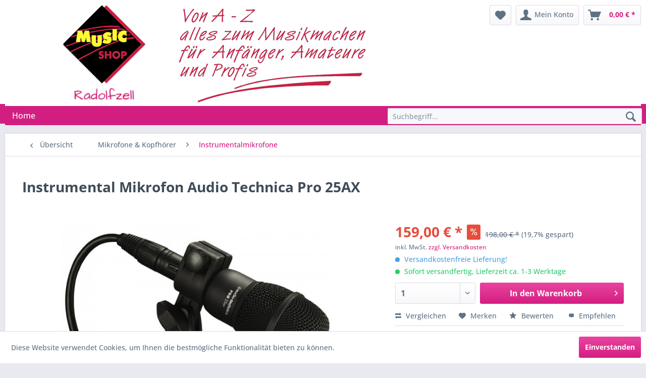

--- FILE ---
content_type: text/html; charset=UTF-8
request_url: https://www.music-shop-radolfzell.de/mikrofone-kopfhoerer/instrumentalmikrofone/2012/instrumental-mikrofon-audio-technica-pro-25ax
body_size: 11930
content:
<!DOCTYPE html> <html class="no-js" lang="de" itemscope="itemscope" itemtype="https://schema.org/WebPage"> <head> <meta charset="utf-8"> <meta name="author" content="" /> <meta name="robots" content="index,follow" /> <meta name="revisit-after" content="15 days" /> <meta name="keywords" content="Instrumental Mikrofon Audio Technica Pro 25AX Ideal für Kick-Drum, Perkussionsinstrumente, Blechbläser und andere besonders dynamische Instrumente Besonders geeignet für Anwendungen mit hohen Schallpegeln Warmer Bassfrequenzgang mit ausgezeichneter Präsenz Ausgezeichnete Spiegelung außerhalb der Achse für maximale Rückkoppelungsfestigkeit Vielfältige Befestigungsmöglichkeiten und effektive Dämpfung von mechanischen Geräuschen durch mitgelieferte Stativklemme AT8471 Vergoldeter XLRM-Anschluss mit korrosionsbeständigen Kontakten Robustes Design für hohe Zuverlässigkeit Hyper-Nierencharakteristik verbessert die Isolation der gewünschten Schallquelle" /> <meta name="description" content="Instrumental Mikrofon Audio Technica Pro 25AX Ideal für Kick-Drum, Perkussionsinstrumente, Blechbläser und andere besonders dynamische Instrumente Be…" /> <meta property="og:type" content="product" /> <meta property="og:site_name" content="Music Shop Radolfzell" /> <meta property="og:url" content="https://www.music-shop-radolfzell.de/mikrofone-kopfhoerer/instrumentalmikrofone/2012/instrumental-mikrofon-audio-technica-pro-25ax" /> <meta property="og:title" content="Instrumental Mikrofon Audio Technica Pro 25AX" /> <meta property="og:description" content="Pro 25AX&amp;nbsp; &amp;nbsp;Instrumental Mikrofon&amp;nbsp; &amp;nbsp; Ideal für Kick-Drum, Perkussionsinstrumente, Blechbläser und andere besonders dynamische…" /> <meta property="og:image" content="https://www.music-shop-radolfzell.de/media/image/d5/ab/3c/Pro25AX.jpg" /> <meta property="product:brand" content="Audio Technica" /> <meta property="product:price" content="159,00" /> <meta property="product:product_link" content="https://www.music-shop-radolfzell.de/mikrofone-kopfhoerer/instrumentalmikrofone/2012/instrumental-mikrofon-audio-technica-pro-25ax" /> <meta name="twitter:card" content="product" /> <meta name="twitter:site" content="Music Shop Radolfzell" /> <meta name="twitter:title" content="Instrumental Mikrofon Audio Technica Pro 25AX" /> <meta name="twitter:description" content="Pro 25AX&amp;nbsp; &amp;nbsp;Instrumental Mikrofon&amp;nbsp; &amp;nbsp; Ideal für Kick-Drum, Perkussionsinstrumente, Blechbläser und andere besonders dynamische…" /> <meta name="twitter:image" content="https://www.music-shop-radolfzell.de/media/image/d5/ab/3c/Pro25AX.jpg" /> <meta itemprop="copyrightHolder" content="Music Shop Radolfzell" /> <meta itemprop="copyrightYear" content="2014" /> <meta itemprop="isFamilyFriendly" content="True" /> <meta itemprop="image" content="https://www.music-shop-radolfzell.de/media/image/51/6f/68/logo-roger-2live.jpg" /> <meta name="viewport" content="width=device-width, initial-scale=1.0"> <meta name="mobile-web-app-capable" content="yes"> <meta name="apple-mobile-web-app-title" content="Music Shop Radolfzell"> <meta name="apple-mobile-web-app-capable" content="yes"> <meta name="apple-mobile-web-app-status-bar-style" content="default"> <link rel="apple-touch-icon-precomposed" href="/themes/Frontend/Responsive/frontend/_public/src/img/apple-touch-icon-precomposed.png"> <link rel="shortcut icon" href="/themes/Frontend/Responsive/frontend/_public/src/img/favicon.ico"> <meta name="msapplication-navbutton-color" content="#d31e81" /> <meta name="application-name" content="Music Shop Radolfzell" /> <meta name="msapplication-starturl" content="https://www.music-shop-radolfzell.de/" /> <meta name="msapplication-window" content="width=1024;height=768" /> <meta name="msapplication-TileImage" content="/themes/Frontend/Responsive/frontend/_public/src/img/win-tile-image.png"> <meta name="msapplication-TileColor" content="#d31e81"> <meta name="theme-color" content="#d31e81" /> <link rel="canonical" href="https://www.music-shop-radolfzell.de/mikrofone-kopfhoerer/instrumentalmikrofone/2012/instrumental-mikrofon-audio-technica-pro-25ax" /> <title itemprop="name">Instrumental Mikrofon Audio Technica Pro 25AX | Music Shop Radolfzell</title> <link href="/web/cache/1765623963_f81ade26743af207f418b69fc313f4ed.css" media="all" rel="stylesheet" type="text/css" /> </head> <body class="is--ctl-detail is--act-index" > <div class="page-wrap"> <noscript class="noscript-main"> <div class="alert is--warning"> <div class="alert--icon"> <i class="icon--element icon--warning"></i> </div> <div class="alert--content"> Um Music&#x20;Shop&#x20;Radolfzell in vollem Umfang nutzen zu k&ouml;nnen, empfehlen wir Ihnen Javascript in Ihrem Browser zu aktiveren. </div> </div> </noscript> <header class="header-main"> <div class="top-bar"> <div class="container block-group"> <nav class="top-bar--navigation block" role="menubar">   <div class="navigation--entry entry--compare is--hidden" role="menuitem" aria-haspopup="true" data-drop-down-menu="true">   </div> <div class="navigation--entry entry--service has--drop-down" role="menuitem" aria-haspopup="true" data-drop-down-menu="true"> <i class="icon--service"></i> Service/Hilfe <ul class="service--list is--rounded" role="menu"> <li class="service--entry" role="menuitem"> <a class="service--link" href="https://www.music-shop-radolfzell.de/defektes-produkt" title="Defektes Produkt" target="_self"> Defektes Produkt </a> </li> <li class="service--entry" role="menuitem"> <a class="service--link" href="https://www.music-shop-radolfzell.de/kontaktformular" title="Kontakt" target="_self"> Kontakt </a> </li> <li class="service--entry" role="menuitem"> <a class="service--link" href="https://www.music-shop-radolfzell.de/beschwerdeverfahren" title="Beschwerdeverfahren" > Beschwerdeverfahren </a> </li> <li class="service--entry" role="menuitem"> <a class="service--link" href="https://www.music-shop-radolfzell.de/versand-und-zahlungsbedingungen" title="Versand und Zahlungsbedingungen" > Versand und Zahlungsbedingungen </a> </li> <li class="service--entry" role="menuitem"> <a class="service--link" href="https://www.music-shop-radolfzell.de/forms/index/sFid/23" title="Widerrufsformular" target="_self"> Widerrufsformular </a> </li> <li class="service--entry" role="menuitem"> <a class="service--link" href="https://www.music-shop-radolfzell.de/widerrufsrecht" title="Widerrufsrecht" > Widerrufsrecht </a> </li> <li class="service--entry" role="menuitem"> <a class="service--link" href="https://www.music-shop-radolfzell.de/datenschutz" title="Datenschutz" > Datenschutz </a> </li> <li class="service--entry" role="menuitem"> <a class="service--link" href="https://www.music-shop-radolfzell.de/impressum" title="Impressum" > Impressum </a> </li> </ul> </div> </nav> </div> </div> <div class="container header--navigation"> <div class="logo-main block-group" role="banner"> <div class="logo--shop block"> <a class="logo--link" href="https://www.music-shop-radolfzell.de/" title="Music Shop Radolfzell - zur Startseite wechseln"> <picture> <source srcset="https://www.music-shop-radolfzell.de/media/image/51/6f/68/logo-roger-2live.jpg" media="(min-width: 78.75em)"> <source srcset="https://www.music-shop-radolfzell.de/media/image/51/6f/68/logo-roger-2live.jpg" media="(min-width: 64em)"> <source srcset="https://www.music-shop-radolfzell.de/media/image/51/6f/68/logo-roger-2live.jpg" media="(min-width: 48em)"> <img srcset="https://www.music-shop-radolfzell.de/media/image/51/6f/68/logo-roger-2live.jpg" alt="Music Shop Radolfzell - zur Startseite wechseln" /> </picture> </a> </div> </div> <nav class="shop--navigation block-group"> <ul class="navigation--list block-group" role="menubar"> <li class="navigation--entry entry--menu-left" role="menuitem"> <a class="entry--link entry--trigger btn is--icon-left" href="#offcanvas--left" data-offcanvas="true" data-offCanvasSelector=".sidebar-main" aria-label="Menü"> <i class="icon--menu"></i> Menü </a> </li> <li class="navigation--entry entry--search" role="menuitem" data-search="true" aria-haspopup="true" data-minLength="3"> <a class="btn entry--link entry--trigger" href="#show-hide--search" title="Suche anzeigen / schließen" aria-label="Suche anzeigen / schließen"> <i class="icon--search"></i> <span class="search--display">Suchen</span> </a> <form action="/search" method="get" class="main-search--form"> <input type="search" name="sSearch" aria-label="Suchbegriff..." class="main-search--field" autocomplete="off" autocapitalize="off" placeholder="Suchbegriff..." maxlength="30" /> <button type="submit" class="main-search--button" aria-label="Suchen"> <i class="icon--search"></i> <span class="main-search--text">Suchen</span> </button> <div class="form--ajax-loader">&nbsp;</div> </form> <div class="main-search--results"></div> </li>  <li class="navigation--entry entry--notepad" role="menuitem"> <a href="https://www.music-shop-radolfzell.de/note" title="Merkzettel" aria-label="Merkzettel" class="btn"> <i class="icon--heart"></i> </a> </li> <li class="navigation--entry entry--account" role="menuitem" data-offcanvas="true" data-offCanvasSelector=".account--dropdown-navigation"> <a href="https://www.music-shop-radolfzell.de/account" title="Mein Konto" aria-label="Mein Konto" class="btn is--icon-left entry--link account--link"> <i class="icon--account"></i> <span class="account--display"> Mein Konto </span> </a> </li> <li class="navigation--entry entry--cart" role="menuitem"> <a class="btn is--icon-left cart--link" href="https://www.music-shop-radolfzell.de/checkout/cart" title="Warenkorb" aria-label="Warenkorb"> <span class="cart--display"> Warenkorb </span> <span class="badge is--primary is--minimal cart--quantity is--hidden">0</span> <i class="icon--basket"></i> <span class="cart--amount"> 0,00&nbsp;&euro; * </span> </a> <div class="ajax-loader">&nbsp;</div> </li>  </ul> </nav> <div class="container--ajax-cart" data-collapse-cart="true" data-displayMode="offcanvas"></div> </div> </header> <nav class="navigation-main"> <div class="container" data-menu-scroller="true" data-listSelector=".navigation--list.container" data-viewPortSelector=".navigation--list-wrapper"> <div class="navigation--list-wrapper"> <ul class="navigation--list container" role="menubar" itemscope="itemscope" itemtype="https://schema.org/SiteNavigationElement"> <li class="navigation--entry is--home" role="menuitem"><a class="navigation--link is--first" href="https://www.music-shop-radolfzell.de/" title="Home" aria-label="Home" itemprop="url"><span itemprop="name">Home</span></a></li> <li class="navigation--entry entry--search" role="menuitem" data-search="true" style="bottom:0px !important; margin-top:0 !important;" aria-haspopup="true"> <a class="btn entry--link entry--trigger" href="#show-hide--search" title="Suche anzeigen / schließen"> <i class="icon--search"></i> <span class="search--display">Suchen</span> </a> <form action="/search" method="get" class="main-search--form"> <input type="search" name="sSearch" aria-label="Suchbegriff..." class="main-search--field" autocomplete="off" autocapitalize="off" placeholder="Suchbegriff..." maxlength="30" /> <button type="submit" class="main-search--button" aria-label="Suchen"> <i class="icon--search"></i> <span class="main-search--text">Suchen</span> </button> <div class="form--ajax-loader">&nbsp;</div> </form> <div class="main-search--results"></div> </li> </ul> </div> <div class="advanced-menu" data-advanced-menu="true" data-hoverDelay=""> </div> </div> </nav> <section class="content-main container block-group"> <nav class="content--breadcrumb block"> <a class="breadcrumb--button breadcrumb--link" href="https://www.music-shop-radolfzell.de/mikrofone-kopfhoerer/instrumentalmikrofone/" title="Übersicht"> <i class="icon--arrow-left"></i> <span class="breadcrumb--title">Übersicht</span> </a> <ul class="breadcrumb--list" role="menu" itemscope itemtype="https://schema.org/BreadcrumbList"> <li role="menuitem" class="breadcrumb--entry" itemprop="itemListElement" itemscope itemtype="https://schema.org/ListItem"> <a class="breadcrumb--link" href="https://www.music-shop-radolfzell.de/mikrofone-kopfhoerer/" title="Mikrofone &amp; Kopfhörer" itemprop="item"> <link itemprop="url" href="https://www.music-shop-radolfzell.de/mikrofone-kopfhoerer/" /> <span class="breadcrumb--title" itemprop="name">Mikrofone & Kopfhörer</span> </a> <meta itemprop="position" content="0" /> </li> <li role="none" class="breadcrumb--separator"> <i class="icon--arrow-right"></i> </li> <li role="menuitem" class="breadcrumb--entry is--active" itemprop="itemListElement" itemscope itemtype="https://schema.org/ListItem"> <a class="breadcrumb--link" href="https://www.music-shop-radolfzell.de/mikrofone-kopfhoerer/instrumentalmikrofone/" title="Instrumentalmikrofone" itemprop="item"> <link itemprop="url" href="https://www.music-shop-radolfzell.de/mikrofone-kopfhoerer/instrumentalmikrofone/" /> <span class="breadcrumb--title" itemprop="name">Instrumentalmikrofone</span> </a> <meta itemprop="position" content="1" /> </li> </ul> </nav> <nav class="product--navigation"> <a href="#" class="navigation--link link--prev"> <div class="link--prev-button"> <span class="link--prev-inner">Zurück</span> </div> <div class="image--wrapper"> <div class="image--container"></div> </div> </a> <a href="#" class="navigation--link link--next"> <div class="link--next-button"> <span class="link--next-inner">Vor</span> </div> <div class="image--wrapper"> <div class="image--container"></div> </div> </a> </nav> <div class="content-main--inner"> <aside class="sidebar-main off-canvas"> <div class="navigation--smartphone"> <ul class="navigation--list "> <li class="navigation--entry entry--close-off-canvas"> <a href="#close-categories-menu" title="Menü schließen" class="navigation--link"> Menü schließen <i class="icon--arrow-right"></i> </a> </li> </ul> <div class="mobile--switches">   </div> </div> <div class="sidebar--categories-wrapper" data-subcategory-nav="true" data-mainCategoryId="3" data-categoryId="60" data-fetchUrl="/widgets/listing/getCategory/categoryId/60"> <div class="categories--headline navigation--headline"> Kategorien </div> <div class="sidebar--categories-navigation"> <ul class="sidebar--navigation categories--navigation navigation--list is--drop-down is--level0 is--rounded" role="menu"> <li class="navigation--entry" role="menuitem"> <a class="navigation--link" href="https://www.music-shop-radolfzell.de/accessoires-geschenkartikel/" data-categoryId="231" data-fetchUrl="/widgets/listing/getCategory/categoryId/231" title="Accessoires Geschenkartikel" > Accessoires Geschenkartikel </a> </li> <li class="navigation--entry" role="menuitem"> <a class="navigation--link" href="https://www.music-shop-radolfzell.de/sonderangebote/" data-categoryId="17" data-fetchUrl="/widgets/listing/getCategory/categoryId/17" title="Sonderangebote " > Sonderangebote </a> </li> <li class="navigation--entry has--sub-children" role="menuitem"> <a class="navigation--link link--go-forward" href="https://www.music-shop-radolfzell.de/notenbuecher/" data-categoryId="214" data-fetchUrl="/widgets/listing/getCategory/categoryId/214" title="Notenbücher" > Notenbücher <span class="is--icon-right"> <i class="icon--arrow-right"></i> </span> </a> </li> <li class="navigation--entry has--sub-children" role="menuitem"> <a class="navigation--link link--go-forward" href="https://www.music-shop-radolfzell.de/blasinstrumente/" data-categoryId="5" data-fetchUrl="/widgets/listing/getCategory/categoryId/5" title="Blasinstrumente" > Blasinstrumente <span class="is--icon-right"> <i class="icon--arrow-right"></i> </span> </a> </li> <li class="navigation--entry" role="menuitem"> <a class="navigation--link" href="https://www.music-shop-radolfzell.de/dj-equipment/" data-categoryId="6" data-fetchUrl="/widgets/listing/getCategory/categoryId/6" title="DJ - Equipment" > DJ - Equipment </a> </li> <li class="navigation--entry has--sub-children" role="menuitem"> <a class="navigation--link link--go-forward" href="https://www.music-shop-radolfzell.de/drums-percussion/" data-categoryId="7" data-fetchUrl="/widgets/listing/getCategory/categoryId/7" title="Drums &amp; Percussion" > Drums & Percussion <span class="is--icon-right"> <i class="icon--arrow-right"></i> </span> </a> </li> <li class="navigation--entry has--sub-children" role="menuitem"> <a class="navigation--link link--go-forward" href="https://www.music-shop-radolfzell.de/effektgeraete/" data-categoryId="8" data-fetchUrl="/widgets/listing/getCategory/categoryId/8" title="Effektgeräte" > Effektgeräte <span class="is--icon-right"> <i class="icon--arrow-right"></i> </span> </a> </li> <li class="navigation--entry has--sub-children" role="menuitem"> <a class="navigation--link link--go-forward" href="https://www.music-shop-radolfzell.de/hifi-geraete/" data-categoryId="9" data-fetchUrl="/widgets/listing/getCategory/categoryId/9" title="Hifi Geräte" > Hifi Geräte <span class="is--icon-right"> <i class="icon--arrow-right"></i> </span> </a> </li> <li class="navigation--entry has--sub-children" role="menuitem"> <a class="navigation--link link--go-forward" href="https://www.music-shop-radolfzell.de/kabel-steckverbinder/" data-categoryId="218" data-fetchUrl="/widgets/listing/getCategory/categoryId/218" title="Kabel &amp; Steckverbinder" > Kabel & Steckverbinder <span class="is--icon-right"> <i class="icon--arrow-right"></i> </span> </a> </li> <li class="navigation--entry has--sub-children" role="menuitem"> <a class="navigation--link link--go-forward" href="https://www.music-shop-radolfzell.de/lichttechnik/" data-categoryId="10" data-fetchUrl="/widgets/listing/getCategory/categoryId/10" title="Lichttechnik" > Lichttechnik <span class="is--icon-right"> <i class="icon--arrow-right"></i> </span> </a> </li> <li class="navigation--entry is--active has--sub-categories has--sub-children" role="menuitem"> <a class="navigation--link is--active has--sub-categories link--go-forward" href="https://www.music-shop-radolfzell.de/mikrofone-kopfhoerer/" data-categoryId="11" data-fetchUrl="/widgets/listing/getCategory/categoryId/11" title="Mikrofone &amp; Kopfhörer" > Mikrofone & Kopfhörer <span class="is--icon-right"> <i class="icon--arrow-right"></i> </span> </a> <ul class="sidebar--navigation categories--navigation navigation--list is--level1 is--rounded" role="menu"> <li class="navigation--entry" role="menuitem"> <a class="navigation--link" href="https://www.music-shop-radolfzell.de/mikrofone-kopfhoerer/studio-mikrofone/" data-categoryId="166" data-fetchUrl="/widgets/listing/getCategory/categoryId/166" title="Studio Mikrofone" > Studio Mikrofone </a> </li> <li class="navigation--entry" role="menuitem"> <a class="navigation--link" href="https://www.music-shop-radolfzell.de/mikrofone-kopfhoerer/drahtlosanlagen/" data-categoryId="58" data-fetchUrl="/widgets/listing/getCategory/categoryId/58" title="Drahtlosanlagen" > Drahtlosanlagen </a> </li> <li class="navigation--entry" role="menuitem"> <a class="navigation--link" href="https://www.music-shop-radolfzell.de/mikrofone-kopfhoerer/gesangsmikrofone/" data-categoryId="59" data-fetchUrl="/widgets/listing/getCategory/categoryId/59" title="Gesangsmikrofone" > Gesangsmikrofone </a> </li> <li class="navigation--entry is--active" role="menuitem"> <a class="navigation--link is--active" href="https://www.music-shop-radolfzell.de/mikrofone-kopfhoerer/instrumentalmikrofone/" data-categoryId="60" data-fetchUrl="/widgets/listing/getCategory/categoryId/60" title="Instrumentalmikrofone" > Instrumentalmikrofone </a> </li> <li class="navigation--entry" role="menuitem"> <a class="navigation--link" href="https://www.music-shop-radolfzell.de/mikrofone-kopfhoerer/kopfhoerer/" data-categoryId="12" data-fetchUrl="/widgets/listing/getCategory/categoryId/12" title="Kopfhörer" > Kopfhörer </a> </li> <li class="navigation--entry" role="menuitem"> <a class="navigation--link" href="https://www.music-shop-radolfzell.de/mikrofone-kopfhoerer/zubehoer-miikrofone/" data-categoryId="62" data-fetchUrl="/widgets/listing/getCategory/categoryId/62" title="Zubehör Miikrofone" > Zubehör Miikrofone </a> </li> </ul> </li> <li class="navigation--entry has--sub-children" role="menuitem"> <a class="navigation--link link--go-forward" href="https://www.music-shop-radolfzell.de/pa-equipment/" data-categoryId="135" data-fetchUrl="/widgets/listing/getCategory/categoryId/135" title="PA - Equipment" > PA - Equipment <span class="is--icon-right"> <i class="icon--arrow-right"></i> </span> </a> </li> <li class="navigation--entry" role="menuitem"> <a class="navigation--link" href="https://www.music-shop-radolfzell.de/racks-cases/" data-categoryId="14" data-fetchUrl="/widgets/listing/getCategory/categoryId/14" title="Racks &amp; Cases" > Racks & Cases </a> </li> <li class="navigation--entry has--sub-children" role="menuitem"> <a class="navigation--link link--go-forward" href="https://www.music-shop-radolfzell.de/saiteninstrumente/" data-categoryId="16" data-fetchUrl="/widgets/listing/getCategory/categoryId/16" title="Saiteninstrumente" > Saiteninstrumente <span class="is--icon-right"> <i class="icon--arrow-right"></i> </span> </a> </li> <li class="navigation--entry has--sub-children" role="menuitem"> <a class="navigation--link link--go-forward" href="https://www.music-shop-radolfzell.de/staender-stative/" data-categoryId="18" data-fetchUrl="/widgets/listing/getCategory/categoryId/18" title="Ständer &amp; Stative" > Ständer & Stative <span class="is--icon-right"> <i class="icon--arrow-right"></i> </span> </a> </li> <li class="navigation--entry has--sub-children" role="menuitem"> <a class="navigation--link link--go-forward" href="https://www.music-shop-radolfzell.de/stimmgeraete-metronome/" data-categoryId="19" data-fetchUrl="/widgets/listing/getCategory/categoryId/19" title="Stimmgeräte &amp; Metronome" > Stimmgeräte & Metronome <span class="is--icon-right"> <i class="icon--arrow-right"></i> </span> </a> </li> <li class="navigation--entry has--sub-children" role="menuitem"> <a class="navigation--link link--go-forward" href="https://www.music-shop-radolfzell.de/studio-equipment/" data-categoryId="172" data-fetchUrl="/widgets/listing/getCategory/categoryId/172" title="Studio - Equipment" > Studio - Equipment <span class="is--icon-right"> <i class="icon--arrow-right"></i> </span> </a> </li> <li class="navigation--entry has--sub-children" role="menuitem"> <a class="navigation--link link--go-forward" href="https://www.music-shop-radolfzell.de/tasteninstrumente/" data-categoryId="21" data-fetchUrl="/widgets/listing/getCategory/categoryId/21" title="Tasteninstrumente" > Tasteninstrumente <span class="is--icon-right"> <i class="icon--arrow-right"></i> </span> </a> </li> <li class="navigation--entry has--sub-children" role="menuitem"> <a class="navigation--link link--go-forward" href="https://www.music-shop-radolfzell.de/verstaerker/" data-categoryId="22" data-fetchUrl="/widgets/listing/getCategory/categoryId/22" title="Verstärker" > Verstärker <span class="is--icon-right"> <i class="icon--arrow-right"></i> </span> </a> </li> </ul> </div> <div class="shop-sites--container is--rounded"> <div class="shop-sites--headline navigation--headline"> Informationen </div> <ul class="shop-sites--navigation sidebar--navigation navigation--list is--drop-down is--level0" role="menu"> <li class="navigation--entry" role="menuitem"> <a class="navigation--link" href="https://www.music-shop-radolfzell.de/defektes-produkt" title="Defektes Produkt" data-categoryId="39" data-fetchUrl="/widgets/listing/getCustomPage/pageId/39" target="_self"> Defektes Produkt </a> </li> <li class="navigation--entry" role="menuitem"> <a class="navigation--link" href="https://www.music-shop-radolfzell.de/kontaktformular" title="Kontakt" data-categoryId="1" data-fetchUrl="/widgets/listing/getCustomPage/pageId/1" target="_self"> Kontakt </a> </li> <li class="navigation--entry" role="menuitem"> <a class="navigation--link" href="https://www.music-shop-radolfzell.de/beschwerdeverfahren" title="Beschwerdeverfahren" data-categoryId="47" data-fetchUrl="/widgets/listing/getCustomPage/pageId/47" > Beschwerdeverfahren </a> </li> <li class="navigation--entry" role="menuitem"> <a class="navigation--link" href="https://www.music-shop-radolfzell.de/versand-und-zahlungsbedingungen" title="Versand und Zahlungsbedingungen" data-categoryId="6" data-fetchUrl="/widgets/listing/getCustomPage/pageId/6" > Versand und Zahlungsbedingungen </a> </li> <li class="navigation--entry" role="menuitem"> <a class="navigation--link" href="https://www.music-shop-radolfzell.de/forms/index/sFid/23" title="Widerrufsformular" data-categoryId="41" data-fetchUrl="/widgets/listing/getCustomPage/pageId/41" target="_self"> Widerrufsformular </a> </li> <li class="navigation--entry" role="menuitem"> <a class="navigation--link" href="https://www.music-shop-radolfzell.de/widerrufsrecht" title="Widerrufsrecht" data-categoryId="8" data-fetchUrl="/widgets/listing/getCustomPage/pageId/8" > Widerrufsrecht </a> </li> <li class="navigation--entry" role="menuitem"> <a class="navigation--link" href="https://www.music-shop-radolfzell.de/datenschutz" title="Datenschutz" data-categoryId="7" data-fetchUrl="/widgets/listing/getCustomPage/pageId/7" > Datenschutz </a> </li> <li class="navigation--entry" role="menuitem"> <a class="navigation--link" href="https://www.music-shop-radolfzell.de/impressum" title="Impressum" data-categoryId="3" data-fetchUrl="/widgets/listing/getCustomPage/pageId/3" > Impressum </a> </li> </ul> </div> </div> </aside> <div class="content--wrapper"> <div class="content product--details" itemscope itemtype="https://schema.org/Product" data-product-navigation="/widgets/listing/productNavigation" data-category-id="60" data-main-ordernumber="22.Pro25AX" data-ajax-wishlist="true" data-compare-ajax="true" data-ajax-variants-container="true"> <header class="product--header"> <div class="product--info"> <h1 class="product--title" itemprop="name"> Instrumental Mikrofon Audio Technica Pro 25AX </h1> <meta itemprop="gtin13" content="0042005134267"/> <div class="product--rating-container"> <a href="#product--publish-comment" class="product--rating-link" rel="nofollow" title="Bewertung abgeben"> <span class="product--rating"> </span> </a> </div> </div> </header> <div class="product--detail-upper block-group"> <div class="product--image-container image-slider product--image-zoom" data-image-slider="true" data-image-gallery="true" data-maxZoom="0" data-thumbnails=".image--thumbnails" > <div class="image-slider--container no--thumbnails"> <div class="image-slider--slide"> <div class="image--box image-slider--item"> <span class="image--element" data-img-large="https://www.music-shop-radolfzell.de/media/image/79/60/78/Pro25AX_1280x1280.jpg" data-img-small="https://www.music-shop-radolfzell.de/media/image/48/a0/67/Pro25AX_200x200.jpg" data-img-original="https://www.music-shop-radolfzell.de/media/image/d5/ab/3c/Pro25AX.jpg" data-alt="Instrumental Mikrofon Audio Technica Pro 25AX"> <span class="image--media"> <img srcset="https://www.music-shop-radolfzell.de/media/image/c4/b7/b5/Pro25AX_600x600.jpg" src="https://www.music-shop-radolfzell.de/media/image/c4/b7/b5/Pro25AX_600x600.jpg" alt="Instrumental Mikrofon Audio Technica Pro 25AX" itemprop="image" /> </span> </span> </div> </div> </div> </div> <div class="product--buybox block"> <div class="is--hidden" itemprop="brand" itemtype="https://schema.org/Brand" itemscope> <meta itemprop="name" content="Audio Technica" /> </div> <div itemprop="offers" itemscope itemtype="https://schema.org/Offer" class="buybox--inner"> <meta itemprop="priceCurrency" content="EUR"/> <span itemprop="priceSpecification" itemscope itemtype="https://schema.org/PriceSpecification"> <meta itemprop="valueAddedTaxIncluded" content="true"/> </span> <meta itemprop="url" content="https://www.music-shop-radolfzell.de/mikrofone-kopfhoerer/instrumentalmikrofone/2012/instrumental-mikrofon-audio-technica-pro-25ax"/> <div class="product--price price--default price--discount"> <span class="price--content content--default"> <meta itemprop="price" content="159.00"> 159,00&nbsp;&euro; * </span> <span class="price--discount-icon"> <i class="icon--percent2"></i> </span> <span class="content--discount"> <span class="price--line-through">198,00&nbsp;&euro; *</span> <span class="price--discount-percentage">(19,7% gespart)</span> </span> </div> <p class="product--tax" data-content="" data-modalbox="true" data-targetSelector="a" data-mode="ajax"> inkl. MwSt. <a title="Versandkosten" href="https://www.music-shop-radolfzell.de/versand-und-zahlungsbedingungen" style="text-decoration:underline">zzgl. Versandkosten</a> </p> <div class="product--delivery"> <p class="delivery--information"> <span class="delivery--text delivery--text-shipping-free"> <i class="delivery--status-icon delivery--status-shipping-free"></i> Versandkostenfreie Lieferung! </span> </p> <link itemprop="availability" href="https://schema.org/InStock" /> <p class="delivery--information"> <span class="delivery--text delivery--text-available"> <i class="delivery--status-icon delivery--status-available"></i> Sofort versandfertig, Lieferzeit ca. 1-3 Werktage </span> </p> </div> <div class="product--configurator"> </div> <form name="sAddToBasket" method="post" action="https://www.music-shop-radolfzell.de/checkout/addArticle" class="buybox--form" data-add-article="true" data-eventName="submit" data-showModal="false" data-addArticleUrl="https://www.music-shop-radolfzell.de/checkout/ajaxAddArticleCart"> <input type="hidden" name="sActionIdentifier" value=""/> <input type="hidden" name="sAddAccessories" id="sAddAccessories" value=""/> <input type="hidden" name="sAdd" value="22.Pro25AX"/> <div class="buybox--button-container block-group"> <div class="buybox--quantity block"> <div class="select-field"> <select id="sQuantity" name="sQuantity" class="quantity--select"> <option value="1">1</option> <option value="2">2</option> </select> </div> </div> <button class="buybox--button block btn is--primary is--icon-right is--center is--large" name="In den Warenkorb"> <span class="buy-btn--cart-add">In den</span> <span class="buy-btn--cart-text">Warenkorb</span> <i class="icon--arrow-right"></i> </button> </div> </form> <nav class="product--actions"> <form action="https://www.music-shop-radolfzell.de/compare/add_article/articleID/2012" method="post" class="action--form"> <button type="submit" data-product-compare-add="true" title="Vergleichen" class="action--link action--compare"> <i class="icon--compare"></i> Vergleichen </button> </form> <form action="https://www.music-shop-radolfzell.de/note/add/ordernumber/22.Pro25AX" method="post" class="action--form"> <button type="submit" class="action--link link--notepad" title="Auf den Merkzettel" data-ajaxUrl="https://www.music-shop-radolfzell.de/note/ajaxAdd/ordernumber/22.Pro25AX" data-text="Gemerkt"> <i class="icon--heart"></i> <span class="action--text">Merken</span> </button> </form> <a href="#content--product-reviews" data-show-tab="true" class="action--link link--publish-comment" rel="nofollow" title="Bewertung abgeben"> <i class="icon--star"></i> Bewerten </a> <a href="https://www.music-shop-radolfzell.de/tellafriend/index/sArticle/2012" rel="nofollow" title="Artikel weiterempfehlen" class="action--link link--tell-a-friend"> <i class="icon--comment"></i> Empfehlen </a> </nav> </div> <ul class="product--base-info list--unstyled"> <li class="base-info--entry entry--sku"> <strong class="entry--label"> Artikel-Nr.: </strong> <meta itemprop="productID" content="2012"/> <span class="entry--content" itemprop="sku"> 22.Pro25AX </span> </li> </ul> </div> </div> <div class="tab-menu--product"> <div class="tab--navigation"> <a href="#" class="tab--link" title="Beschreibung" data-tabName="description">Beschreibung</a> <a href="#" class="tab--link" title="Bewertungen" data-tabName="rating"> Bewertungen <span class="product--rating-count">0</span> </a> </div> <div class="tab--container-list"> <div class="tab--container"> <div class="tab--header"> <a href="#" class="tab--title" title="Beschreibung">Beschreibung</a> </div> <div class="tab--preview"> Pro 25AX&nbsp; &nbsp;Instrumental Mikrofon&nbsp; &nbsp; Ideal für Kick-Drum,...<a href="#" class="tab--link" title=" mehr"> mehr</a> </div> <div class="tab--content"> <div class="buttons--off-canvas"> <a href="#" title="Menü schließen" class="close--off-canvas"> <i class="icon--arrow-left"></i> Menü schließen </a> </div> <div class="content--description"> <div class="content--title"> Produktinformationen "Instrumental Mikrofon Audio Technica Pro 25AX" </div> <div class="product--description" itemprop="description"> <p style="color: #000000; font-family: 'Helvetica Neue', Helvetica, Arial, sans-serif; font-size: 14px; line-height: normal;"><strong>Pro 25AX&nbsp;</strong><strong>&nbsp;Instrumental Mikrofon&nbsp;</strong>&nbsp;</p> <p style="color: #000000; font-family: 'Helvetica Neue', Helvetica, Arial, sans-serif; font-size: 14px; line-height: normal;">Ideal für Kick-Drum, Perkussionsinstrumente, Blechbläser und andere besonders dynamische Instrumente</p> <p style="color: #000000; font-family: 'Helvetica Neue', Helvetica, Arial, sans-serif; font-size: 14px; line-height: normal;">Besonders geeignet für Anwendungen mit hohen Schallpegeln</p> <p style="color: #000000; font-family: 'Helvetica Neue', Helvetica, Arial, sans-serif; font-size: 14px; line-height: normal;">Warmer Bassfrequenzgang mit ausgezeichneter Präsenz</p> <p style="color: #000000; font-family: 'Helvetica Neue', Helvetica, Arial, sans-serif; font-size: 14px; line-height: normal;">Ausgezeichnete Spiegelung außerhalb der Achse für maximale Rückkoppelungsfestigkeit</p> <p style="color: #000000; font-family: 'Helvetica Neue', Helvetica, Arial, sans-serif; font-size: 14px; line-height: normal;">Vielfältige Befestigungsmöglichkeiten und effektive Dämpfung von mechanischen Geräuschen</p> <p style="color: #000000; font-family: 'Helvetica Neue', Helvetica, Arial, sans-serif; font-size: 14px; line-height: normal;">durch mitgelieferte Stativklemme AT8471</p> <p style="color: #000000; font-family: 'Helvetica Neue', Helvetica, Arial, sans-serif; font-size: 14px; line-height: normal;">Vergoldeter XLRM-Anschluss mit korrosionsbeständigen Kontakten</p> <p style="color: #000000; font-family: 'Helvetica Neue', Helvetica, Arial, sans-serif; font-size: 14px; line-height: normal;">Robustes Design für hohe Zuverlässigkeit</p> <p style="color: #000000; font-family: 'Helvetica Neue', Helvetica, Arial, sans-serif; font-size: 14px; line-height: normal;">Hyper-Nierencharakteristik verbessert die Isolation der gewünschten Schallquelle</p> <div style="color: #000000; font-family: 'Helvetica Neue', Helvetica, Arial, sans-serif; font-size: 14px; line-height: normal;">&nbsp;</div> </div> <div class="content--title"> Weiterführende Links zu "Instrumental Mikrofon Audio Technica Pro 25AX" </div> <ul class="content--list list--unstyled"> <li class="list--entry"> <a href="https://www.music-shop-radolfzell.de/anfrage-formular?sInquiry=detail&sOrdernumber=22.Pro25AX" rel="nofollow" class="content--link link--contact" title="Fragen zum Artikel?"> <i class="icon--arrow-right"></i> Fragen zum Artikel? </a> </li> <li class="list--entry"> <a href="https://www.music-shop-radolfzell.de/audio-technica/" target="_parent" class="content--link link--supplier" title="Weitere Artikel von Audio Technica"> <i class="icon--arrow-right"></i> Weitere Artikel von Audio Technica </a> </li> </ul> </div> </div> </div> <div class="tab--container"> <div class="tab--header"> <a href="#" class="tab--title" title="Bewertungen">Bewertungen</a> <span class="product--rating-count">0</span> </div> <div class="tab--preview"> Bewertungen lesen, schreiben und diskutieren...<a href="#" class="tab--link" title=" mehr"> mehr</a> </div> <div id="tab--product-comment" class="tab--content"> <div class="buttons--off-canvas"> <a href="#" title="Menü schließen" class="close--off-canvas"> <i class="icon--arrow-left"></i> Menü schließen </a> </div> <div class="content--product-reviews" id="detail--product-reviews"> <div class="content--title"> Kundenbewertungen für "Instrumental Mikrofon Audio Technica Pro 25AX" </div> <div class="review--form-container"> <div id="product--publish-comment" class="content--title"> Bewertung schreiben </div> <div class="alert is--warning is--rounded"> <div class="alert--icon"> <i class="icon--element icon--warning"></i> </div> <div class="alert--content"> Bewertungen werden nach Überprüfung freigeschaltet. </div> </div> <form method="post" action="https://www.music-shop-radolfzell.de/mikrofone-kopfhoerer/instrumentalmikrofone/2012/instrumental-mikrofon-audio-technica-pro-25ax?action=rating&amp;c=60#detail--product-reviews" class="content--form review--form"> <input name="sVoteName" type="text" value="" class="review--field" aria-label="Ihr Name" placeholder="Ihr Name" /> <input name="sVoteMail" type="email" value="" class="review--field" aria-label="Ihre E-Mail-Adresse" placeholder="Ihre E-Mail-Adresse*" required="required" aria-required="true" /> <input name="sVoteSummary" type="text" value="" id="sVoteSummary" class="review--field" aria-label="Zusammenfassung" placeholder="Zusammenfassung*" required="required" aria-required="true" /> <div class="field--select review--field select-field"> <select name="sVoteStars" aria-label="Bewertung abgeben"> <option value="10">10 sehr gut</option> <option value="9">9</option> <option value="8">8</option> <option value="7">7</option> <option value="6">6</option> <option value="5">5</option> <option value="4">4</option> <option value="3">3</option> <option value="2">2</option> <option value="1">1 sehr schlecht</option> </select> </div> <textarea name="sVoteComment" placeholder="Ihre Meinung" cols="3" rows="2" class="review--field" aria-label="Ihre Meinung"></textarea> <div class="review--captcha"> <div class="captcha--placeholder" data-src="/widgets/Captcha/refreshCaptcha"></div> <strong class="captcha--notice">Bitte geben Sie die Zeichenfolge in das nachfolgende Textfeld ein.</strong> <div class="captcha--code"> <input type="text" name="sCaptcha" class="review--field" required="required" aria-required="true" /> </div> </div> <p class="review--notice"> Die mit einem * markierten Felder sind Pflichtfelder. </p> <div class="review--actions"> <button type="submit" class="btn is--primary" name="Submit"> Speichern </button> </div> </form> </div> </div> </div> </div> </div> </div> <div class="tab-menu--cross-selling"> <div class="tab--navigation"> <a href="#content--similar-products" title="Ähnliche Artikel" class="tab--link">Ähnliche Artikel</a> <a href="#content--also-bought" title="Kunden kauften auch" class="tab--link">Kunden kauften auch</a> <a href="#content--customer-viewed" title="Kunden haben sich ebenfalls angesehen" class="tab--link">Kunden haben sich ebenfalls angesehen</a> </div> <div class="tab--container-list"> <div class="tab--container" data-tab-id="similar"> <div class="tab--header"> <a href="#" class="tab--title" title="Ähnliche Artikel">Ähnliche Artikel</a> </div> <div class="tab--content content--similar"> <div class="similar--content"> <div class="product-slider " data-initOnEvent="onShowContent-similar" data-product-slider="true"> <div class="product-slider--container"> <div class="product-slider--item"> <div class="product--box box--slider" data-page-index="" data-ordernumber="730.Beta57A" data-category-id="60"> <div class="box--content is--rounded"> <div class="product--badges"> <div class="product--badge badge--discount"> <i class="icon--percent2"></i> </div> <div class="product--badge badge--recommend"> TIPP! </div> </div> <div class="product--info"> <a href="https://www.music-shop-radolfzell.de/mikrofone-kopfhoerer/instrumentalmikrofone/462/shure-beta-57-a-instrumental-mikrofon" title="Shure Beta 57 A Instrumental Mikrofon" class="product--image" > <span class="image--element"> <span class="image--media"> <img srcset="https://www.music-shop-radolfzell.de/media/image/b7/3f/0b/Beta_57_A-Shure-1_200x200.jpg" alt="Shure Beta 57 A Instrumental Mikrofon" data-extension="jpg" title="Shure Beta 57 A Instrumental Mikrofon" /> </span> </span> </a> <a href="https://www.music-shop-radolfzell.de/mikrofone-kopfhoerer/instrumentalmikrofone/462/shure-beta-57-a-instrumental-mikrofon" class="product--title" title="Shure Beta 57 A Instrumental Mikrofon"> Shure Beta 57 A Instrumental Mikrofon </a> <div class="product--price-info"> <div class="price--unit" title="Inhalt"> </div> <div class="product--price"> <span class="price--default is--nowrap is--discount"> 139,00&nbsp;&euro; * </span> <span class="price--pseudo"> <span class="price--discount is--nowrap"> 154,00&nbsp;&euro; * </span> </span> </div> </div> </div> </div> </div> </div> <div class="product-slider--item"> <div class="product--box box--slider" data-page-index="" data-ordernumber="730.PG52" data-category-id="60"> <div class="box--content is--rounded"> <div class="product--badges"> <div class="product--badge badge--discount"> <i class="icon--percent2"></i> </div> </div> <div class="product--info"> <a href="https://www.music-shop-radolfzell.de/mikrofone-kopfhoerer/instrumentalmikrofone/463/shure-pg-52-bass-drum-mikrofon" title="Shure PG 52 Bass Drum Mikrofon" class="product--image" > <span class="image--element"> <span class="image--media"> <img srcset="https://www.music-shop-radolfzell.de/media/image/5c/e1/ab/PG52_200x200.jpg" alt="Shure PG 52 Bass Drum Mikrofon" data-extension="jpg" title="Shure PG 52 Bass Drum Mikrofon" /> </span> </span> </a> <a href="https://www.music-shop-radolfzell.de/mikrofone-kopfhoerer/instrumentalmikrofone/463/shure-pg-52-bass-drum-mikrofon" class="product--title" title="Shure PG 52 Bass Drum Mikrofon"> Shure PG 52 Bass Drum Mikrofon </a> <div class="product--price-info"> <div class="price--unit" title="Inhalt"> </div> <div class="product--price"> <span class="price--default is--nowrap is--discount"> 125,00&nbsp;&euro; * </span> <span class="price--pseudo"> <span class="price--discount is--nowrap"> 149,00&nbsp;&euro; * </span> </span> </div> </div> </div> </div> </div> </div> <div class="product-slider--item"> <div class="product--box box--slider" data-page-index="" data-ordernumber="730.SM57" data-category-id="60"> <div class="box--content is--rounded"> <div class="product--badges"> <div class="product--badge badge--discount"> <i class="icon--percent2"></i> </div> <div class="product--badge badge--recommend"> TIPP! </div> </div> <div class="product--info"> <a href="https://www.music-shop-radolfzell.de/mikrofone-kopfhoerer/instrumentalmikrofone/465/shure-sm-57-instrumental-und-gesangsmikrofon" title="Shure SM 57 Instrumental und Gesangsmikrofon" class="product--image" > <span class="image--element"> <span class="image--media"> <img srcset="https://www.music-shop-radolfzell.de/media/image/99/98/e0/SM_57_10_cols_200x200.jpg" alt="Shure SM 57 Instrumental und Gesangsmikrofon" data-extension="jpg" title="Shure SM 57 Instrumental und Gesangsmikrofon" /> </span> </span> </a> <a href="https://www.music-shop-radolfzell.de/mikrofone-kopfhoerer/instrumentalmikrofone/465/shure-sm-57-instrumental-und-gesangsmikrofon" class="product--title" title="Shure SM 57 Instrumental und Gesangsmikrofon"> Shure SM 57 Instrumental und Gesangsmikrofon </a> <div class="product--price-info"> <div class="price--unit" title="Inhalt"> </div> <div class="product--price"> <span class="price--default is--nowrap is--discount"> 99,00&nbsp;&euro; * </span> <span class="price--pseudo"> <span class="price--discount is--nowrap"> 121,00&nbsp;&euro; * </span> </span> </div> </div> </div> </div> </div> </div> </div> </div> </div> </div> </div> <div class="tab--container" data-tab-id="alsobought"> <div class="tab--header"> <a href="#" class="tab--title" title="Kunden kauften auch">Kunden kauften auch</a> </div> <div class="tab--content content--also-bought"> </div> </div> <div class="tab--container" data-tab-id="alsoviewed"> <div class="tab--header"> <a href="#" class="tab--title" title="Kunden haben sich ebenfalls angesehen">Kunden haben sich ebenfalls angesehen</a> </div> <div class="tab--content content--also-viewed"> </div> </div> </div> </div> </div> </div> <div class="last-seen-products is--hidden" data-last-seen-products="true" data-productLimit="5"> <div class="last-seen-products--title"> Zuletzt angesehen </div> <div class="last-seen-products--slider product-slider" data-product-slider="true"> <div class="last-seen-products--container product-slider--container"></div> </div> </div> </div> </section> <style> #trustamiOverlay>iframe, #trustamiFrame>iframe, #trustamiList>iframe, #trustamiSticker>iframe, #trustamiButton>iframe, #trustamiSocial>iframe, #trustamiDuo>iframe, #trustamiShopak>iframe, #trustamiStarsBadge>iframe{ z-index: 7500 !important; } html.no--scroll div[class="widget_container_overlay"], html.no--scroll div[class="widget_container_frame"], html.no--scroll div[class="widget_container_overlay_list"], html.no--scroll div[class="widget_container_overlay_sticker"], html.no--scroll div[class="widget_container_simple_badge"], html.no--scroll div[class="widget_container_social_badge"], html.no--scroll div[class="widget_container_combi_badge"], html.no--scroll div[class="widget_container_shopauskunft"], html.no--scroll div[class="widget_container_stars_badge"] {overflow: hidden !important;display: none !important;} </style> <div id="trustamiOverlay" class="widget_container_overlay"></div> <div id="trustamiFrame" class="widget_container_frame"></div> <div id="trustamiList" class="widget_container_overlay_list"></div> <footer class="footer-main"> <div class="container"> <style> #trustamiBox4, #trustamiSticker, #trustamiButton, #trustamiSocial, #trustamiDuo{ display: table; margin: 0 auto; margin-top: 10px; } </style>  <div id="trustamiSticker" class="widget_container_overlay_sticker"></div> <div id="trustamiBadge4" class="widget_container" style="margin-top: 10px;"> </div> <div id="trustamiText1" class="widget_container_text_only" style="display: table; margin: 0 auto;"></div> <div class="footer--columns block-group"> <div class="footer--column column--hotline is--first block"> <div class="column--headline">Service Hotline</div> <div class="column--content"> <p class="column--desc">Telefonische Unterst&uuml;tzung und Beratung unter:<br /><br /><strong style="font-size:19px;">07773-2290994</strong><br/>Mo-Fr, 10:00 - 18:00 Uhr</p> </div> </div> <div class="footer--column column--menu block"> <div class="column--headline">Shop Service</div> <nav class="column--navigation column--content"> <ul class="navigation--list" role="menu"> <li class="navigation--entry" role="menuitem"> <a class="navigation--link" href="https://www.music-shop-radolfzell.de/defektes-produkt" title="Defektes Produkt" target="_self"> Defektes Produkt </a> </li> <li class="navigation--entry" role="menuitem"> <a class="navigation--link" href="https://www.music-shop-radolfzell.de/partnerformular" title="Partnerprogramm" target="_self"> Partnerprogramm </a> </li> <li class="navigation--entry" role="menuitem"> <a class="navigation--link" href="https://www.music-shop-radolfzell.de/kontaktformular" title="Kontakt" target="_self"> Kontakt </a> </li> <li class="navigation--entry" role="menuitem"> <a class="navigation--link" href="https://www.music-shop-radolfzell.de/versand-und-zahlungsbedingungen" title="Versand und Zahlungsbedingungen"> Versand und Zahlungsbedingungen </a> </li> <li class="navigation--entry" role="menuitem"> <a class="navigation--link" href="https://www.music-shop-radolfzell.de/forms/index/sFid/23" title="Widerrufsformular" target="_self"> Widerrufsformular </a> </li> <li class="navigation--entry" role="menuitem"> <a class="navigation--link" href="https://www.music-shop-radolfzell.de/widerrufsrecht" title="Widerrufsrecht"> Widerrufsrecht </a> </li> <li class="navigation--entry" role="menuitem"> <a class="navigation--link" href="https://www.music-shop-radolfzell.de/datenschutz" title="Datenschutz"> Datenschutz </a> </li> <li class="navigation--entry" role="menuitem"> <a class="navigation--link" href="https://www.music-shop-radolfzell.de/impressum" title="Impressum"> Impressum </a> </li> </ul> </nav> </div> <div class="footer--column column--menu block"> <div class="column--headline">Informationen</div> <nav class="column--navigation column--content"> <ul class="navigation--list" role="menu"> <li class="navigation--entry" role="menuitem"> <a class="navigation--link" href="https://www.music-shop-radolfzell.de/oeffnungszeiten" title="Öffnungszeiten"> Öffnungszeiten </a> </li> <li class="navigation--entry" role="menuitem"> <a class="navigation--link" href="https://www.music-shop-radolfzell.de/ueber-uns" title="Über uns"> Über uns </a> </li> </ul> </nav> <a href="https://onlinestreet.de/249254-music-shop-radolfzell" target="_blank" rel="nofollow noopener"><img src="https://cdn.onlinestreet.de/img/siegel/ausgewaehlte-webseite-150x150.png" alt="Music Shop Radolfzell im onlinestreet Branchenbuch für Bodman-Ludwigshafen"width="150" height="150" border="0" /></a> </div> <div class="footer--column column--newsletter is--last block"> <div class="column--headline">Newsletter</div> <div class="column--content" data-newsletter="true"> <p class="column--desc"> Abonnieren Sie den kostenlosen Newsletter und verpassen Sie keine Neuigkeit oder Aktion mehr aus unserem Shop. </p> <form class="newsletter--form" action="https://www.music-shop-radolfzell.de/newsletter" method="post"> <input type="hidden" value="1" name="subscribeToNewsletter" /> <div class="content"> <input type="email" aria-label="Ihre E-Mail Adresse" name="newsletter" class="newsletter--field" placeholder="Ihre E-Mail Adresse" /> <button type="submit" aria-label="Newsletter abonnieren" class="newsletter--button btn"> <i class="icon--mail"></i> <span class="button--text">Newsletter abonnieren</span> </button> </div> </form> </div> </div> </div> <div class="footer--bottom"> <div class="footer--vat-info"> <p class="vat-info--text"> * Alle Preise inkl. gesetzl. Mehrwertsteuer zzgl. <a title="Versandkosten" href="https://www.music-shop-radolfzell.de/versand-und-zahlungsbedingungen">Versandkosten</a> und ggf. Nachnahmegebühren, wenn nicht anders beschrieben </p> </div> <div class="container footer-minimal"> <div class="footer--service-menu"> <ul class="service--list is--rounded" role="menu"> <li class="service--entry" role="menuitem"> <a class="service--link" href="https://www.music-shop-radolfzell.de/defektes-produkt" title="Defektes Produkt" target="_self"> Defektes Produkt </a> </li> <li class="service--entry" role="menuitem"> <a class="service--link" href="https://www.music-shop-radolfzell.de/kontaktformular" title="Kontakt" target="_self"> Kontakt </a> </li> <li class="service--entry" role="menuitem"> <a class="service--link" href="https://www.music-shop-radolfzell.de/beschwerdeverfahren" title="Beschwerdeverfahren" > Beschwerdeverfahren </a> </li> <li class="service--entry" role="menuitem"> <a class="service--link" href="https://www.music-shop-radolfzell.de/versand-und-zahlungsbedingungen" title="Versand und Zahlungsbedingungen" > Versand und Zahlungsbedingungen </a> </li> <li class="service--entry" role="menuitem"> <a class="service--link" href="https://www.music-shop-radolfzell.de/forms/index/sFid/23" title="Widerrufsformular" target="_self"> Widerrufsformular </a> </li> <li class="service--entry" role="menuitem"> <a class="service--link" href="https://www.music-shop-radolfzell.de/widerrufsrecht" title="Widerrufsrecht" > Widerrufsrecht </a> </li> <li class="service--entry" role="menuitem"> <a class="service--link" href="https://www.music-shop-radolfzell.de/datenschutz" title="Datenschutz" > Datenschutz </a> </li> <li class="service--entry" role="menuitem"> <a class="service--link" href="https://www.music-shop-radolfzell.de/impressum" title="Impressum" > Impressum </a> </li> </ul> </div> </div> <div class="footer--copyright"> Realisiert mit Shopware </div> <div class="footer--logo"> <i class="icon--shopware"></i> </div> </div> </div> </footer> </div> <div class="page-wrap--cookie-permission is--hidden" data-cookie-permission="true" data-urlPrefix="https://www.music-shop-radolfzell.de/" data-title="Cookie-Richtlinien" data-cookieTimeout="60" data-shopId="1"> <div class="cookie-permission--container cookie-mode--0"> <div class="cookie-permission--content"> Diese Website verwendet Cookies, um Ihnen die bestmögliche Funktionalität bieten zu können. </div> <div class="cookie-permission--button"> <a href="#" class="cookie-permission--accept-button btn is--primary is--large is--center"> Einverstanden </a> </div> </div> </div> <script id="footer--js-inline">
var timeNow = 1768600399;
var secureShop = true;
var asyncCallbacks = [];
document.asyncReady = function (callback) {
asyncCallbacks.push(callback);
};
var controller = controller || {"home":"https:\/\/www.music-shop-radolfzell.de\/","vat_check_enabled":"","vat_check_required":"","register":"https:\/\/www.music-shop-radolfzell.de\/register","checkout":"https:\/\/www.music-shop-radolfzell.de\/checkout","ajax_search":"https:\/\/www.music-shop-radolfzell.de\/ajax_search","ajax_cart":"https:\/\/www.music-shop-radolfzell.de\/checkout\/ajaxCart","ajax_validate":"https:\/\/www.music-shop-radolfzell.de\/register","ajax_add_article":"https:\/\/www.music-shop-radolfzell.de\/checkout\/addArticle","ajax_listing":"\/widgets\/listing\/listingCount","ajax_cart_refresh":"https:\/\/www.music-shop-radolfzell.de\/checkout\/ajaxAmount","ajax_address_selection":"https:\/\/www.music-shop-radolfzell.de\/address\/ajaxSelection","ajax_address_editor":"https:\/\/www.music-shop-radolfzell.de\/address\/ajaxEditor"};
var snippets = snippets || { "noCookiesNotice": "Es wurde festgestellt, dass Cookies in Ihrem Browser deaktiviert sind. Um Music\x20Shop\x20Radolfzell in vollem Umfang nutzen zu k\u00f6nnen, empfehlen wir Ihnen, Cookies in Ihrem Browser zu aktiveren." };
var themeConfig = themeConfig || {"offcanvasOverlayPage":true};
var lastSeenProductsConfig = lastSeenProductsConfig || {"baseUrl":"","shopId":1,"noPicture":"\/themes\/Frontend\/Responsive\/frontend\/_public\/src\/img\/no-picture.jpg","productLimit":"5","currentArticle":{"articleId":2012,"linkDetailsRewritten":"https:\/\/www.music-shop-radolfzell.de\/mikrofone-kopfhoerer\/instrumentalmikrofone\/2012\/instrumental-mikrofon-audio-technica-pro-25ax?c=60","articleName":"Instrumental Mikrofon Audio Technica Pro 25AX","imageTitle":"","images":[{"source":"https:\/\/www.music-shop-radolfzell.de\/media\/image\/48\/a0\/67\/Pro25AX_200x200.jpg","retinaSource":null,"sourceSet":"https:\/\/www.music-shop-radolfzell.de\/media\/image\/48\/a0\/67\/Pro25AX_200x200.jpg"},{"source":"https:\/\/www.music-shop-radolfzell.de\/media\/image\/c4\/b7\/b5\/Pro25AX_600x600.jpg","retinaSource":null,"sourceSet":"https:\/\/www.music-shop-radolfzell.de\/media\/image\/c4\/b7\/b5\/Pro25AX_600x600.jpg"},{"source":"https:\/\/www.music-shop-radolfzell.de\/media\/image\/79\/60\/78\/Pro25AX_1280x1280.jpg","retinaSource":null,"sourceSet":"https:\/\/www.music-shop-radolfzell.de\/media\/image\/79\/60\/78\/Pro25AX_1280x1280.jpg"}]}};
var csrfConfig = csrfConfig || {"generateUrl":"\/csrftoken","basePath":"\/","shopId":1};
var statisticDevices = [
{ device: 'mobile', enter: 0, exit: 767 },
{ device: 'tablet', enter: 768, exit: 1259 },
{ device: 'desktop', enter: 1260, exit: 5160 }
];
var cookieRemoval = cookieRemoval || 0;
</script> <script>
var datePickerGlobalConfig = datePickerGlobalConfig || {
locale: {
weekdays: {
shorthand: ['So', 'Mo', 'Di', 'Mi', 'Do', 'Fr', 'Sa'],
longhand: ['Sonntag', 'Montag', 'Dienstag', 'Mittwoch', 'Donnerstag', 'Freitag', 'Samstag']
},
months: {
shorthand: ['Jan', 'Feb', 'Mär', 'Apr', 'Mai', 'Jun', 'Jul', 'Aug', 'Sep', 'Okt', 'Nov', 'Dez'],
longhand: ['Januar', 'Februar', 'März', 'April', 'Mai', 'Juni', 'Juli', 'August', 'September', 'Oktober', 'November', 'Dezember']
},
firstDayOfWeek: 1,
weekAbbreviation: 'KW',
rangeSeparator: ' bis ',
scrollTitle: 'Zum Wechseln scrollen',
toggleTitle: 'Zum Öffnen klicken',
daysInMonth: [31, 28, 31, 30, 31, 30, 31, 31, 30, 31, 30, 31]
},
dateFormat: 'Y-m-d',
timeFormat: ' H:i:S',
altFormat: 'j. F Y',
altTimeFormat: ' - H:i'
};
</script> <iframe id="refresh-statistics" width="0" height="0" style="display:none;"></iframe> <script>
/**
* @returns { boolean }
*/
function hasCookiesAllowed () {
if (window.cookieRemoval === 0) {
return true;
}
if (window.cookieRemoval === 1) {
if (document.cookie.indexOf('cookiePreferences') !== -1) {
return true;
}
return document.cookie.indexOf('cookieDeclined') === -1;
}
/**
* Must be cookieRemoval = 2, so only depends on existence of `allowCookie`
*/
return document.cookie.indexOf('allowCookie') !== -1;
}
/**
* @returns { boolean }
*/
function isDeviceCookieAllowed () {
var cookiesAllowed = hasCookiesAllowed();
if (window.cookieRemoval !== 1) {
return cookiesAllowed;
}
return cookiesAllowed && document.cookie.indexOf('"name":"x-ua-device","active":true') !== -1;
}
function isSecure() {
return window.secureShop !== undefined && window.secureShop === true;
}
(function(window, document) {
var par = document.location.search.match(/sPartner=([^&])+/g),
pid = (par && par[0]) ? par[0].substring(9) : null,
cur = document.location.protocol + '//' + document.location.host,
ref = document.referrer.indexOf(cur) === -1 ? document.referrer : null,
url = "/widgets/index/refreshStatistic",
pth = document.location.pathname.replace("https://www.music-shop-radolfzell.de/", "/");
url += url.indexOf('?') === -1 ? '?' : '&';
url += 'requestPage=' + encodeURIComponent(pth);
url += '&requestController=' + encodeURI("detail");
if(pid) { url += '&partner=' + pid; }
if(ref) { url += '&referer=' + encodeURIComponent(ref); }
url += '&articleId=' + encodeURI("2012");
if (isDeviceCookieAllowed()) {
var i = 0,
device = 'desktop',
width = window.innerWidth,
breakpoints = window.statisticDevices;
if (typeof width !== 'number') {
width = (document.documentElement.clientWidth !== 0) ? document.documentElement.clientWidth : document.body.clientWidth;
}
for (; i < breakpoints.length; i++) {
if (width >= ~~(breakpoints[i].enter) && width <= ~~(breakpoints[i].exit)) {
device = breakpoints[i].device;
}
}
document.cookie = 'x-ua-device=' + device + '; path=/' + (isSecure() ? '; secure;' : '');
}
document
.getElementById('refresh-statistics')
.src = url;
})(window, document);
</script> <script async src="/web/cache/1765623963_f81ade26743af207f418b69fc313f4ed.js" id="main-script"></script> <script>
/**
* Wrap the replacement code into a function to call it from the outside to replace the method when necessary
*/
var replaceAsyncReady = window.replaceAsyncReady = function() {
document.asyncReady = function (callback) {
if (typeof callback === 'function') {
window.setTimeout(callback.apply(document), 0);
}
};
};
document.getElementById('main-script').addEventListener('load', function() {
if (!asyncCallbacks) {
return false;
}
for (var i = 0; i < asyncCallbacks.length; i++) {
if (typeof asyncCallbacks[i] === 'function') {
asyncCallbacks[i].call(document);
}
}
replaceAsyncReady();
});
</script> </body> </html>